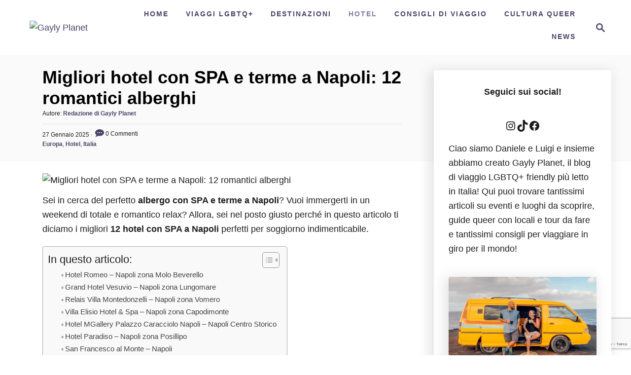

--- FILE ---
content_type: text/html; charset=utf-8
request_url: https://www.google.com/recaptcha/api2/anchor?ar=1&k=6Le5VrErAAAAANvHjoEyJBMtgfcxj4wfycUmJLX1&co=aHR0cHM6Ly93d3cud2VhcmVnYXlseXBsYW5ldC5jb206NDQz&hl=en&v=PoyoqOPhxBO7pBk68S4YbpHZ&size=invisible&anchor-ms=20000&execute-ms=30000&cb=hyis8my0sc63
body_size: 48766
content:
<!DOCTYPE HTML><html dir="ltr" lang="en"><head><meta http-equiv="Content-Type" content="text/html; charset=UTF-8">
<meta http-equiv="X-UA-Compatible" content="IE=edge">
<title>reCAPTCHA</title>
<style type="text/css">
/* cyrillic-ext */
@font-face {
  font-family: 'Roboto';
  font-style: normal;
  font-weight: 400;
  font-stretch: 100%;
  src: url(//fonts.gstatic.com/s/roboto/v48/KFO7CnqEu92Fr1ME7kSn66aGLdTylUAMa3GUBHMdazTgWw.woff2) format('woff2');
  unicode-range: U+0460-052F, U+1C80-1C8A, U+20B4, U+2DE0-2DFF, U+A640-A69F, U+FE2E-FE2F;
}
/* cyrillic */
@font-face {
  font-family: 'Roboto';
  font-style: normal;
  font-weight: 400;
  font-stretch: 100%;
  src: url(//fonts.gstatic.com/s/roboto/v48/KFO7CnqEu92Fr1ME7kSn66aGLdTylUAMa3iUBHMdazTgWw.woff2) format('woff2');
  unicode-range: U+0301, U+0400-045F, U+0490-0491, U+04B0-04B1, U+2116;
}
/* greek-ext */
@font-face {
  font-family: 'Roboto';
  font-style: normal;
  font-weight: 400;
  font-stretch: 100%;
  src: url(//fonts.gstatic.com/s/roboto/v48/KFO7CnqEu92Fr1ME7kSn66aGLdTylUAMa3CUBHMdazTgWw.woff2) format('woff2');
  unicode-range: U+1F00-1FFF;
}
/* greek */
@font-face {
  font-family: 'Roboto';
  font-style: normal;
  font-weight: 400;
  font-stretch: 100%;
  src: url(//fonts.gstatic.com/s/roboto/v48/KFO7CnqEu92Fr1ME7kSn66aGLdTylUAMa3-UBHMdazTgWw.woff2) format('woff2');
  unicode-range: U+0370-0377, U+037A-037F, U+0384-038A, U+038C, U+038E-03A1, U+03A3-03FF;
}
/* math */
@font-face {
  font-family: 'Roboto';
  font-style: normal;
  font-weight: 400;
  font-stretch: 100%;
  src: url(//fonts.gstatic.com/s/roboto/v48/KFO7CnqEu92Fr1ME7kSn66aGLdTylUAMawCUBHMdazTgWw.woff2) format('woff2');
  unicode-range: U+0302-0303, U+0305, U+0307-0308, U+0310, U+0312, U+0315, U+031A, U+0326-0327, U+032C, U+032F-0330, U+0332-0333, U+0338, U+033A, U+0346, U+034D, U+0391-03A1, U+03A3-03A9, U+03B1-03C9, U+03D1, U+03D5-03D6, U+03F0-03F1, U+03F4-03F5, U+2016-2017, U+2034-2038, U+203C, U+2040, U+2043, U+2047, U+2050, U+2057, U+205F, U+2070-2071, U+2074-208E, U+2090-209C, U+20D0-20DC, U+20E1, U+20E5-20EF, U+2100-2112, U+2114-2115, U+2117-2121, U+2123-214F, U+2190, U+2192, U+2194-21AE, U+21B0-21E5, U+21F1-21F2, U+21F4-2211, U+2213-2214, U+2216-22FF, U+2308-230B, U+2310, U+2319, U+231C-2321, U+2336-237A, U+237C, U+2395, U+239B-23B7, U+23D0, U+23DC-23E1, U+2474-2475, U+25AF, U+25B3, U+25B7, U+25BD, U+25C1, U+25CA, U+25CC, U+25FB, U+266D-266F, U+27C0-27FF, U+2900-2AFF, U+2B0E-2B11, U+2B30-2B4C, U+2BFE, U+3030, U+FF5B, U+FF5D, U+1D400-1D7FF, U+1EE00-1EEFF;
}
/* symbols */
@font-face {
  font-family: 'Roboto';
  font-style: normal;
  font-weight: 400;
  font-stretch: 100%;
  src: url(//fonts.gstatic.com/s/roboto/v48/KFO7CnqEu92Fr1ME7kSn66aGLdTylUAMaxKUBHMdazTgWw.woff2) format('woff2');
  unicode-range: U+0001-000C, U+000E-001F, U+007F-009F, U+20DD-20E0, U+20E2-20E4, U+2150-218F, U+2190, U+2192, U+2194-2199, U+21AF, U+21E6-21F0, U+21F3, U+2218-2219, U+2299, U+22C4-22C6, U+2300-243F, U+2440-244A, U+2460-24FF, U+25A0-27BF, U+2800-28FF, U+2921-2922, U+2981, U+29BF, U+29EB, U+2B00-2BFF, U+4DC0-4DFF, U+FFF9-FFFB, U+10140-1018E, U+10190-1019C, U+101A0, U+101D0-101FD, U+102E0-102FB, U+10E60-10E7E, U+1D2C0-1D2D3, U+1D2E0-1D37F, U+1F000-1F0FF, U+1F100-1F1AD, U+1F1E6-1F1FF, U+1F30D-1F30F, U+1F315, U+1F31C, U+1F31E, U+1F320-1F32C, U+1F336, U+1F378, U+1F37D, U+1F382, U+1F393-1F39F, U+1F3A7-1F3A8, U+1F3AC-1F3AF, U+1F3C2, U+1F3C4-1F3C6, U+1F3CA-1F3CE, U+1F3D4-1F3E0, U+1F3ED, U+1F3F1-1F3F3, U+1F3F5-1F3F7, U+1F408, U+1F415, U+1F41F, U+1F426, U+1F43F, U+1F441-1F442, U+1F444, U+1F446-1F449, U+1F44C-1F44E, U+1F453, U+1F46A, U+1F47D, U+1F4A3, U+1F4B0, U+1F4B3, U+1F4B9, U+1F4BB, U+1F4BF, U+1F4C8-1F4CB, U+1F4D6, U+1F4DA, U+1F4DF, U+1F4E3-1F4E6, U+1F4EA-1F4ED, U+1F4F7, U+1F4F9-1F4FB, U+1F4FD-1F4FE, U+1F503, U+1F507-1F50B, U+1F50D, U+1F512-1F513, U+1F53E-1F54A, U+1F54F-1F5FA, U+1F610, U+1F650-1F67F, U+1F687, U+1F68D, U+1F691, U+1F694, U+1F698, U+1F6AD, U+1F6B2, U+1F6B9-1F6BA, U+1F6BC, U+1F6C6-1F6CF, U+1F6D3-1F6D7, U+1F6E0-1F6EA, U+1F6F0-1F6F3, U+1F6F7-1F6FC, U+1F700-1F7FF, U+1F800-1F80B, U+1F810-1F847, U+1F850-1F859, U+1F860-1F887, U+1F890-1F8AD, U+1F8B0-1F8BB, U+1F8C0-1F8C1, U+1F900-1F90B, U+1F93B, U+1F946, U+1F984, U+1F996, U+1F9E9, U+1FA00-1FA6F, U+1FA70-1FA7C, U+1FA80-1FA89, U+1FA8F-1FAC6, U+1FACE-1FADC, U+1FADF-1FAE9, U+1FAF0-1FAF8, U+1FB00-1FBFF;
}
/* vietnamese */
@font-face {
  font-family: 'Roboto';
  font-style: normal;
  font-weight: 400;
  font-stretch: 100%;
  src: url(//fonts.gstatic.com/s/roboto/v48/KFO7CnqEu92Fr1ME7kSn66aGLdTylUAMa3OUBHMdazTgWw.woff2) format('woff2');
  unicode-range: U+0102-0103, U+0110-0111, U+0128-0129, U+0168-0169, U+01A0-01A1, U+01AF-01B0, U+0300-0301, U+0303-0304, U+0308-0309, U+0323, U+0329, U+1EA0-1EF9, U+20AB;
}
/* latin-ext */
@font-face {
  font-family: 'Roboto';
  font-style: normal;
  font-weight: 400;
  font-stretch: 100%;
  src: url(//fonts.gstatic.com/s/roboto/v48/KFO7CnqEu92Fr1ME7kSn66aGLdTylUAMa3KUBHMdazTgWw.woff2) format('woff2');
  unicode-range: U+0100-02BA, U+02BD-02C5, U+02C7-02CC, U+02CE-02D7, U+02DD-02FF, U+0304, U+0308, U+0329, U+1D00-1DBF, U+1E00-1E9F, U+1EF2-1EFF, U+2020, U+20A0-20AB, U+20AD-20C0, U+2113, U+2C60-2C7F, U+A720-A7FF;
}
/* latin */
@font-face {
  font-family: 'Roboto';
  font-style: normal;
  font-weight: 400;
  font-stretch: 100%;
  src: url(//fonts.gstatic.com/s/roboto/v48/KFO7CnqEu92Fr1ME7kSn66aGLdTylUAMa3yUBHMdazQ.woff2) format('woff2');
  unicode-range: U+0000-00FF, U+0131, U+0152-0153, U+02BB-02BC, U+02C6, U+02DA, U+02DC, U+0304, U+0308, U+0329, U+2000-206F, U+20AC, U+2122, U+2191, U+2193, U+2212, U+2215, U+FEFF, U+FFFD;
}
/* cyrillic-ext */
@font-face {
  font-family: 'Roboto';
  font-style: normal;
  font-weight: 500;
  font-stretch: 100%;
  src: url(//fonts.gstatic.com/s/roboto/v48/KFO7CnqEu92Fr1ME7kSn66aGLdTylUAMa3GUBHMdazTgWw.woff2) format('woff2');
  unicode-range: U+0460-052F, U+1C80-1C8A, U+20B4, U+2DE0-2DFF, U+A640-A69F, U+FE2E-FE2F;
}
/* cyrillic */
@font-face {
  font-family: 'Roboto';
  font-style: normal;
  font-weight: 500;
  font-stretch: 100%;
  src: url(//fonts.gstatic.com/s/roboto/v48/KFO7CnqEu92Fr1ME7kSn66aGLdTylUAMa3iUBHMdazTgWw.woff2) format('woff2');
  unicode-range: U+0301, U+0400-045F, U+0490-0491, U+04B0-04B1, U+2116;
}
/* greek-ext */
@font-face {
  font-family: 'Roboto';
  font-style: normal;
  font-weight: 500;
  font-stretch: 100%;
  src: url(//fonts.gstatic.com/s/roboto/v48/KFO7CnqEu92Fr1ME7kSn66aGLdTylUAMa3CUBHMdazTgWw.woff2) format('woff2');
  unicode-range: U+1F00-1FFF;
}
/* greek */
@font-face {
  font-family: 'Roboto';
  font-style: normal;
  font-weight: 500;
  font-stretch: 100%;
  src: url(//fonts.gstatic.com/s/roboto/v48/KFO7CnqEu92Fr1ME7kSn66aGLdTylUAMa3-UBHMdazTgWw.woff2) format('woff2');
  unicode-range: U+0370-0377, U+037A-037F, U+0384-038A, U+038C, U+038E-03A1, U+03A3-03FF;
}
/* math */
@font-face {
  font-family: 'Roboto';
  font-style: normal;
  font-weight: 500;
  font-stretch: 100%;
  src: url(//fonts.gstatic.com/s/roboto/v48/KFO7CnqEu92Fr1ME7kSn66aGLdTylUAMawCUBHMdazTgWw.woff2) format('woff2');
  unicode-range: U+0302-0303, U+0305, U+0307-0308, U+0310, U+0312, U+0315, U+031A, U+0326-0327, U+032C, U+032F-0330, U+0332-0333, U+0338, U+033A, U+0346, U+034D, U+0391-03A1, U+03A3-03A9, U+03B1-03C9, U+03D1, U+03D5-03D6, U+03F0-03F1, U+03F4-03F5, U+2016-2017, U+2034-2038, U+203C, U+2040, U+2043, U+2047, U+2050, U+2057, U+205F, U+2070-2071, U+2074-208E, U+2090-209C, U+20D0-20DC, U+20E1, U+20E5-20EF, U+2100-2112, U+2114-2115, U+2117-2121, U+2123-214F, U+2190, U+2192, U+2194-21AE, U+21B0-21E5, U+21F1-21F2, U+21F4-2211, U+2213-2214, U+2216-22FF, U+2308-230B, U+2310, U+2319, U+231C-2321, U+2336-237A, U+237C, U+2395, U+239B-23B7, U+23D0, U+23DC-23E1, U+2474-2475, U+25AF, U+25B3, U+25B7, U+25BD, U+25C1, U+25CA, U+25CC, U+25FB, U+266D-266F, U+27C0-27FF, U+2900-2AFF, U+2B0E-2B11, U+2B30-2B4C, U+2BFE, U+3030, U+FF5B, U+FF5D, U+1D400-1D7FF, U+1EE00-1EEFF;
}
/* symbols */
@font-face {
  font-family: 'Roboto';
  font-style: normal;
  font-weight: 500;
  font-stretch: 100%;
  src: url(//fonts.gstatic.com/s/roboto/v48/KFO7CnqEu92Fr1ME7kSn66aGLdTylUAMaxKUBHMdazTgWw.woff2) format('woff2');
  unicode-range: U+0001-000C, U+000E-001F, U+007F-009F, U+20DD-20E0, U+20E2-20E4, U+2150-218F, U+2190, U+2192, U+2194-2199, U+21AF, U+21E6-21F0, U+21F3, U+2218-2219, U+2299, U+22C4-22C6, U+2300-243F, U+2440-244A, U+2460-24FF, U+25A0-27BF, U+2800-28FF, U+2921-2922, U+2981, U+29BF, U+29EB, U+2B00-2BFF, U+4DC0-4DFF, U+FFF9-FFFB, U+10140-1018E, U+10190-1019C, U+101A0, U+101D0-101FD, U+102E0-102FB, U+10E60-10E7E, U+1D2C0-1D2D3, U+1D2E0-1D37F, U+1F000-1F0FF, U+1F100-1F1AD, U+1F1E6-1F1FF, U+1F30D-1F30F, U+1F315, U+1F31C, U+1F31E, U+1F320-1F32C, U+1F336, U+1F378, U+1F37D, U+1F382, U+1F393-1F39F, U+1F3A7-1F3A8, U+1F3AC-1F3AF, U+1F3C2, U+1F3C4-1F3C6, U+1F3CA-1F3CE, U+1F3D4-1F3E0, U+1F3ED, U+1F3F1-1F3F3, U+1F3F5-1F3F7, U+1F408, U+1F415, U+1F41F, U+1F426, U+1F43F, U+1F441-1F442, U+1F444, U+1F446-1F449, U+1F44C-1F44E, U+1F453, U+1F46A, U+1F47D, U+1F4A3, U+1F4B0, U+1F4B3, U+1F4B9, U+1F4BB, U+1F4BF, U+1F4C8-1F4CB, U+1F4D6, U+1F4DA, U+1F4DF, U+1F4E3-1F4E6, U+1F4EA-1F4ED, U+1F4F7, U+1F4F9-1F4FB, U+1F4FD-1F4FE, U+1F503, U+1F507-1F50B, U+1F50D, U+1F512-1F513, U+1F53E-1F54A, U+1F54F-1F5FA, U+1F610, U+1F650-1F67F, U+1F687, U+1F68D, U+1F691, U+1F694, U+1F698, U+1F6AD, U+1F6B2, U+1F6B9-1F6BA, U+1F6BC, U+1F6C6-1F6CF, U+1F6D3-1F6D7, U+1F6E0-1F6EA, U+1F6F0-1F6F3, U+1F6F7-1F6FC, U+1F700-1F7FF, U+1F800-1F80B, U+1F810-1F847, U+1F850-1F859, U+1F860-1F887, U+1F890-1F8AD, U+1F8B0-1F8BB, U+1F8C0-1F8C1, U+1F900-1F90B, U+1F93B, U+1F946, U+1F984, U+1F996, U+1F9E9, U+1FA00-1FA6F, U+1FA70-1FA7C, U+1FA80-1FA89, U+1FA8F-1FAC6, U+1FACE-1FADC, U+1FADF-1FAE9, U+1FAF0-1FAF8, U+1FB00-1FBFF;
}
/* vietnamese */
@font-face {
  font-family: 'Roboto';
  font-style: normal;
  font-weight: 500;
  font-stretch: 100%;
  src: url(//fonts.gstatic.com/s/roboto/v48/KFO7CnqEu92Fr1ME7kSn66aGLdTylUAMa3OUBHMdazTgWw.woff2) format('woff2');
  unicode-range: U+0102-0103, U+0110-0111, U+0128-0129, U+0168-0169, U+01A0-01A1, U+01AF-01B0, U+0300-0301, U+0303-0304, U+0308-0309, U+0323, U+0329, U+1EA0-1EF9, U+20AB;
}
/* latin-ext */
@font-face {
  font-family: 'Roboto';
  font-style: normal;
  font-weight: 500;
  font-stretch: 100%;
  src: url(//fonts.gstatic.com/s/roboto/v48/KFO7CnqEu92Fr1ME7kSn66aGLdTylUAMa3KUBHMdazTgWw.woff2) format('woff2');
  unicode-range: U+0100-02BA, U+02BD-02C5, U+02C7-02CC, U+02CE-02D7, U+02DD-02FF, U+0304, U+0308, U+0329, U+1D00-1DBF, U+1E00-1E9F, U+1EF2-1EFF, U+2020, U+20A0-20AB, U+20AD-20C0, U+2113, U+2C60-2C7F, U+A720-A7FF;
}
/* latin */
@font-face {
  font-family: 'Roboto';
  font-style: normal;
  font-weight: 500;
  font-stretch: 100%;
  src: url(//fonts.gstatic.com/s/roboto/v48/KFO7CnqEu92Fr1ME7kSn66aGLdTylUAMa3yUBHMdazQ.woff2) format('woff2');
  unicode-range: U+0000-00FF, U+0131, U+0152-0153, U+02BB-02BC, U+02C6, U+02DA, U+02DC, U+0304, U+0308, U+0329, U+2000-206F, U+20AC, U+2122, U+2191, U+2193, U+2212, U+2215, U+FEFF, U+FFFD;
}
/* cyrillic-ext */
@font-face {
  font-family: 'Roboto';
  font-style: normal;
  font-weight: 900;
  font-stretch: 100%;
  src: url(//fonts.gstatic.com/s/roboto/v48/KFO7CnqEu92Fr1ME7kSn66aGLdTylUAMa3GUBHMdazTgWw.woff2) format('woff2');
  unicode-range: U+0460-052F, U+1C80-1C8A, U+20B4, U+2DE0-2DFF, U+A640-A69F, U+FE2E-FE2F;
}
/* cyrillic */
@font-face {
  font-family: 'Roboto';
  font-style: normal;
  font-weight: 900;
  font-stretch: 100%;
  src: url(//fonts.gstatic.com/s/roboto/v48/KFO7CnqEu92Fr1ME7kSn66aGLdTylUAMa3iUBHMdazTgWw.woff2) format('woff2');
  unicode-range: U+0301, U+0400-045F, U+0490-0491, U+04B0-04B1, U+2116;
}
/* greek-ext */
@font-face {
  font-family: 'Roboto';
  font-style: normal;
  font-weight: 900;
  font-stretch: 100%;
  src: url(//fonts.gstatic.com/s/roboto/v48/KFO7CnqEu92Fr1ME7kSn66aGLdTylUAMa3CUBHMdazTgWw.woff2) format('woff2');
  unicode-range: U+1F00-1FFF;
}
/* greek */
@font-face {
  font-family: 'Roboto';
  font-style: normal;
  font-weight: 900;
  font-stretch: 100%;
  src: url(//fonts.gstatic.com/s/roboto/v48/KFO7CnqEu92Fr1ME7kSn66aGLdTylUAMa3-UBHMdazTgWw.woff2) format('woff2');
  unicode-range: U+0370-0377, U+037A-037F, U+0384-038A, U+038C, U+038E-03A1, U+03A3-03FF;
}
/* math */
@font-face {
  font-family: 'Roboto';
  font-style: normal;
  font-weight: 900;
  font-stretch: 100%;
  src: url(//fonts.gstatic.com/s/roboto/v48/KFO7CnqEu92Fr1ME7kSn66aGLdTylUAMawCUBHMdazTgWw.woff2) format('woff2');
  unicode-range: U+0302-0303, U+0305, U+0307-0308, U+0310, U+0312, U+0315, U+031A, U+0326-0327, U+032C, U+032F-0330, U+0332-0333, U+0338, U+033A, U+0346, U+034D, U+0391-03A1, U+03A3-03A9, U+03B1-03C9, U+03D1, U+03D5-03D6, U+03F0-03F1, U+03F4-03F5, U+2016-2017, U+2034-2038, U+203C, U+2040, U+2043, U+2047, U+2050, U+2057, U+205F, U+2070-2071, U+2074-208E, U+2090-209C, U+20D0-20DC, U+20E1, U+20E5-20EF, U+2100-2112, U+2114-2115, U+2117-2121, U+2123-214F, U+2190, U+2192, U+2194-21AE, U+21B0-21E5, U+21F1-21F2, U+21F4-2211, U+2213-2214, U+2216-22FF, U+2308-230B, U+2310, U+2319, U+231C-2321, U+2336-237A, U+237C, U+2395, U+239B-23B7, U+23D0, U+23DC-23E1, U+2474-2475, U+25AF, U+25B3, U+25B7, U+25BD, U+25C1, U+25CA, U+25CC, U+25FB, U+266D-266F, U+27C0-27FF, U+2900-2AFF, U+2B0E-2B11, U+2B30-2B4C, U+2BFE, U+3030, U+FF5B, U+FF5D, U+1D400-1D7FF, U+1EE00-1EEFF;
}
/* symbols */
@font-face {
  font-family: 'Roboto';
  font-style: normal;
  font-weight: 900;
  font-stretch: 100%;
  src: url(//fonts.gstatic.com/s/roboto/v48/KFO7CnqEu92Fr1ME7kSn66aGLdTylUAMaxKUBHMdazTgWw.woff2) format('woff2');
  unicode-range: U+0001-000C, U+000E-001F, U+007F-009F, U+20DD-20E0, U+20E2-20E4, U+2150-218F, U+2190, U+2192, U+2194-2199, U+21AF, U+21E6-21F0, U+21F3, U+2218-2219, U+2299, U+22C4-22C6, U+2300-243F, U+2440-244A, U+2460-24FF, U+25A0-27BF, U+2800-28FF, U+2921-2922, U+2981, U+29BF, U+29EB, U+2B00-2BFF, U+4DC0-4DFF, U+FFF9-FFFB, U+10140-1018E, U+10190-1019C, U+101A0, U+101D0-101FD, U+102E0-102FB, U+10E60-10E7E, U+1D2C0-1D2D3, U+1D2E0-1D37F, U+1F000-1F0FF, U+1F100-1F1AD, U+1F1E6-1F1FF, U+1F30D-1F30F, U+1F315, U+1F31C, U+1F31E, U+1F320-1F32C, U+1F336, U+1F378, U+1F37D, U+1F382, U+1F393-1F39F, U+1F3A7-1F3A8, U+1F3AC-1F3AF, U+1F3C2, U+1F3C4-1F3C6, U+1F3CA-1F3CE, U+1F3D4-1F3E0, U+1F3ED, U+1F3F1-1F3F3, U+1F3F5-1F3F7, U+1F408, U+1F415, U+1F41F, U+1F426, U+1F43F, U+1F441-1F442, U+1F444, U+1F446-1F449, U+1F44C-1F44E, U+1F453, U+1F46A, U+1F47D, U+1F4A3, U+1F4B0, U+1F4B3, U+1F4B9, U+1F4BB, U+1F4BF, U+1F4C8-1F4CB, U+1F4D6, U+1F4DA, U+1F4DF, U+1F4E3-1F4E6, U+1F4EA-1F4ED, U+1F4F7, U+1F4F9-1F4FB, U+1F4FD-1F4FE, U+1F503, U+1F507-1F50B, U+1F50D, U+1F512-1F513, U+1F53E-1F54A, U+1F54F-1F5FA, U+1F610, U+1F650-1F67F, U+1F687, U+1F68D, U+1F691, U+1F694, U+1F698, U+1F6AD, U+1F6B2, U+1F6B9-1F6BA, U+1F6BC, U+1F6C6-1F6CF, U+1F6D3-1F6D7, U+1F6E0-1F6EA, U+1F6F0-1F6F3, U+1F6F7-1F6FC, U+1F700-1F7FF, U+1F800-1F80B, U+1F810-1F847, U+1F850-1F859, U+1F860-1F887, U+1F890-1F8AD, U+1F8B0-1F8BB, U+1F8C0-1F8C1, U+1F900-1F90B, U+1F93B, U+1F946, U+1F984, U+1F996, U+1F9E9, U+1FA00-1FA6F, U+1FA70-1FA7C, U+1FA80-1FA89, U+1FA8F-1FAC6, U+1FACE-1FADC, U+1FADF-1FAE9, U+1FAF0-1FAF8, U+1FB00-1FBFF;
}
/* vietnamese */
@font-face {
  font-family: 'Roboto';
  font-style: normal;
  font-weight: 900;
  font-stretch: 100%;
  src: url(//fonts.gstatic.com/s/roboto/v48/KFO7CnqEu92Fr1ME7kSn66aGLdTylUAMa3OUBHMdazTgWw.woff2) format('woff2');
  unicode-range: U+0102-0103, U+0110-0111, U+0128-0129, U+0168-0169, U+01A0-01A1, U+01AF-01B0, U+0300-0301, U+0303-0304, U+0308-0309, U+0323, U+0329, U+1EA0-1EF9, U+20AB;
}
/* latin-ext */
@font-face {
  font-family: 'Roboto';
  font-style: normal;
  font-weight: 900;
  font-stretch: 100%;
  src: url(//fonts.gstatic.com/s/roboto/v48/KFO7CnqEu92Fr1ME7kSn66aGLdTylUAMa3KUBHMdazTgWw.woff2) format('woff2');
  unicode-range: U+0100-02BA, U+02BD-02C5, U+02C7-02CC, U+02CE-02D7, U+02DD-02FF, U+0304, U+0308, U+0329, U+1D00-1DBF, U+1E00-1E9F, U+1EF2-1EFF, U+2020, U+20A0-20AB, U+20AD-20C0, U+2113, U+2C60-2C7F, U+A720-A7FF;
}
/* latin */
@font-face {
  font-family: 'Roboto';
  font-style: normal;
  font-weight: 900;
  font-stretch: 100%;
  src: url(//fonts.gstatic.com/s/roboto/v48/KFO7CnqEu92Fr1ME7kSn66aGLdTylUAMa3yUBHMdazQ.woff2) format('woff2');
  unicode-range: U+0000-00FF, U+0131, U+0152-0153, U+02BB-02BC, U+02C6, U+02DA, U+02DC, U+0304, U+0308, U+0329, U+2000-206F, U+20AC, U+2122, U+2191, U+2193, U+2212, U+2215, U+FEFF, U+FFFD;
}

</style>
<link rel="stylesheet" type="text/css" href="https://www.gstatic.com/recaptcha/releases/PoyoqOPhxBO7pBk68S4YbpHZ/styles__ltr.css">
<script nonce="rL9MtTFl0V2525h8pLQpVg" type="text/javascript">window['__recaptcha_api'] = 'https://www.google.com/recaptcha/api2/';</script>
<script type="text/javascript" src="https://www.gstatic.com/recaptcha/releases/PoyoqOPhxBO7pBk68S4YbpHZ/recaptcha__en.js" nonce="rL9MtTFl0V2525h8pLQpVg">
      
    </script></head>
<body><div id="rc-anchor-alert" class="rc-anchor-alert"></div>
<input type="hidden" id="recaptcha-token" value="[base64]">
<script type="text/javascript" nonce="rL9MtTFl0V2525h8pLQpVg">
      recaptcha.anchor.Main.init("[\x22ainput\x22,[\x22bgdata\x22,\x22\x22,\[base64]/[base64]/[base64]/bmV3IHJbeF0oY1swXSk6RT09Mj9uZXcgclt4XShjWzBdLGNbMV0pOkU9PTM/bmV3IHJbeF0oY1swXSxjWzFdLGNbMl0pOkU9PTQ/[base64]/[base64]/[base64]/[base64]/[base64]/[base64]/[base64]/[base64]\x22,\[base64]\\u003d\\u003d\x22,\x22wpLCiMKFw7zDhcOIwqvDt8ODw7XCo1BwccKMwpwOezwFw4TDtB7DrcOWw5fDosOrdsOwwrzCvMKZwrvCjQ5Vwrk3f8OgwqlmwqJ8w6LDrMOxJ1vCkVrCogBIwpQGO8ORwpvDnsK+Y8Orw6PCkMKAw752OjXDgMKYwoXCqMOda1vDuFNQwrLDviMqw5XCln/Cs0lHcGdtQMOeGUl6VG/DiX7Cv8O1wq7ClcOWK3XCi0HChzkiXyHCnMOMw7ljw7tBwr5Iwr5qYCHCoGbDnsOkc8ONKcKAayApwrnCimkHw73CqmrCrsO5T8O4bTrCtMOBwr7DtcKMw4oBw4PCtsOSwrHCiGJ/wrh6J2rDg8Kkw4rCr8KQUSMYNxkcwqkpX8KNwpNMKsOpwqrDocOwwrzDmMKjw6djw67DtsOCw7Rxwrtlwp7CkwAzV8K/[base64]/wrfCmMOXwrsoeATDlsOqFHslwpnCrgdPAcOTHj3DkVEzaXbDpMKNT0rCt8OPw6VrwrHCrsK6AMO9dhLDjsOQLHhJJlM7dcOUMnIJw4xwNsO8w6DCh29yMWLCuRfCvhouRcK0wqliQVQZVg/[base64]/e8KFwobCgMOpwqYBPMKUbMOJRQrDjcKawrfDgsKUwoDCiGxNP8K9wqLCuEo3w5LDr8OxN8O+w6jClsO1Vn54w7zCkTMEwozCkMK+SV0IX8OAWCDDt8OlwpfDjA99IsKKAULDk8KjfTkMXsO2Q2lTw6LCgk8Rw5ZlAG3Dm8KTwqjDo8ONw4TDqcO9fMO3w5/CqMKcQ8Orw6HDo8K4woHDsVYnA8OYwoDDsMOLw5ksLBAZYMO3w6nDihRPw6phw7DDj1tnwq3DrkjChsKrw5nDu8OfwpLCt8KTY8ODGMKTQMOMw4VDwolgw5VOw63CmcOmw6MwdcKQU3fCswLCqAXDusKgwrPCuXnCgMK/aztOQDnCsz3DtsOsC8Kya2PCtcKEL2wlesOQa1bCjcKnLsOVw6Nrf2w5w4HDscKhwoDDvBs+wo7CsMOMHsKXHsOJYRHDuWtDcgXDuEDChj7DsHY8wqFtEsOjw7pQI8OmV8K4PMOuwrRyLhnDqMKZwpVMasOHwqZ0wqrCiiBFw6/CshxuR1FhFAzClcKxw4BGwqTCrMOAw6RXw5rDhHIBw6ETQsO+acObUMKCwq3CjMKdEDTCo387wqQuwpwUwpA2w5ZeKMOyw6/CpBEAM8OVIEzDvcKUGmHCqWBneFHDrxvDrXDDhsKowqpawoZ9HCzDnBo4wqrCsMKow7s3PcKyfQ7DshbDqcOEw6wdX8Okw6RVdsOKwrfCtMK/w4HDscO3wrVkw7web8OPwr8kwpXCtRVVNMOGw6jCsA5Yw6jDnsKFKD8aw5ZMwojCicKawos9CsKFwo82w7vDgsORDMKwN8OVw488ATvDvMOcw7leDy3DilDCqQk+w6fDt0xuwpLCn8OAHcK/IgUBwprDo8KlCkjDosK8fXrDlUnDhgrDhAgEfsOXMMKxSsOrw7k5w60rwofDkMKbwp/[base64]/Di3PDnsODwp0awpDCtHfDlcKWw7kzaloSwrMYwrvCg8K3RcO7wrnCtcKewqxnw5DCo8KHwrwYEcO+wqIDw47DlAgjDxQ6w6fDvWVjw57ClMK3IsOnwq5cTsO6b8O/wo8hw6LCpcO7w6jDt0PDk1rDnnDDhDnCmsOdC3nDv8OCwoZKZV/[base64]/CnMKzbMKdwoPCjcOiGcKoGg/Ch3JvwpVPeTHCoCwVGcKuworDiVjDvwdXLsOxdUbCnAbCicOCU8OSwpDDlmsTFsOIEsKHwqpTwpHDui7Cuj4fw5fCpsOYTMOfQcONw4Z/w5MWd8ObGwsdw5EjFwHDh8K0w7dZHMO3w43DrWtqF8OBwpzDlcOuw7zDgXIcb8KRDcKdwp0yJhM0w5wGwqHClMKowqpFRiPChAzDtcKGw4lQw6pcwqfDsRlWAcOoVDNww4nDqXXDu8K1w4NUwqfDosOOc1pnSMOpwq/[base64]/[base64]/DuXV7GMO/w7DDsy9pw4fCqcOPJF4Zw5nCnMO5VHXCgHcIw6d8d8KLVMKzwpPDg2HDiMKmwqfDocKZwoRxNMOgwpjCqRoIw7bCkMOpbHLCtS4ZJgPCuVjDjMOiw7tcLDnDkTDDtsOYwro6woDDkF7DrCECwpPCmSPCmMKTN3cOI0HCkBLDssO+w6HCjcKwVHbCrm/DpcOmSsO4w4TCnAFHw6NOKMKoMQh8QsONw5Yjwp/DuWJZS8K9DglPw4LDscKmwoPDtsKkwoXCu8KDw7MvGsKZwox9wp/CjcKIAR8Iw57DisODwqbCiMK5FMOSwrdKIGFow58ew7l7CFdWw68KAcKlwqUtFzPCvFwhECTDnMKiwpfDisKxw4lvaxzCjxPDrGDChsO3KnXCuxPCusKlwogawqjDksKobsKlwrEZM1V8wrHDvcKsVjs6AcO0fcODJXfCscOww4d4NMOSKDEQw5bCgcOxC8O/w7PCgGXCi183WAAfZFzDssKKwojCr38bP8K9F8OywrPCsMONA8Krw60nB8KSwr8dwo0Ww6vCosO6V8Oiwr3CmMOsHcKew6vCnMOFw6/DnlfDkg9Lwq5RcMK7w4bCrsKlYcOjw57Dh8OaegUEw4/Cr8ObGcKlI8KMwpwRYcOfNsKow5BeS8KQYyB/w4jDl8ONFgIvUMOpwoTCp0t+C2/[base64]/wrPCsMOiw7/CqMKew6PChMKBd0bDn8Ocwq/DlcOfPAkPw7N6KiIBPsKFHMOIWMKjwp0Jw7UhNSsNwoXDoXJMwpADw4/Cvh0Lw4TDgcOzw6PCoQh/XBpfSSbChMOsDDI/woZgfcOiw4RhdMKSKcKGw4DDoDrDn8OlwrnCriRVw5/DoRvCssK2Z8K0w7nDmxJBw6tVHsOKw61AG0fCjVVbKcOqw4rDt8O0w7DClxlSwohlJg3DjRfCtEzDssKXZj0fw5XDvsOQw6/DrsK3wq/Cr8OSXBTCiMKzwoLDrEZQw6bCg1nCisKxWcOdwpbDkcKidRLDmXvCi8KEFsK4wrzCrklow5zCmsKlwr9tWcOUBGPCv8KqZ1pYw4bCsjJBRMOUwrNzTMKWw6J6wrkTw4YcwoM7VsK+w73DhsK/wo/DhMKpDHzDrEDDsWrCgkRfwrHDpAt/[base64]/[base64]/[base64]/CucOsU8Opw6zDnMOwVhMVwqYnw78rc8O/L0pOwrJ4wrzCn8OOUgp6KsOPwq/Ci8Ocwq/CmhQpW8O0C8KAAhgdEjjCtVZDw5vDk8OdwoHCkcKkw5LDk8KewqsVwrPCsTEswqt/[base64]/[base64]/Cq8KfY8OMJMKTwodDSsO/AhBqQ8Omw6TCocKpwqVnw707RW3CtwDDisKSw6TDi8OPKgNZYWUNMVXDhA3CrgzDkxZwwpfCi0HCmhXCnMKEw7cZwp8kC11lGcKLw5TClEkgw5DDvx1Mw6/DoH05w79Vw4Rbw5hdwozCrMOCe8OXwrJaZlJ6w4zDnXfCnMK/V29wworCoCQ2HMKFP309GCRiPsOKwp/DvcKoe8KawrnCmQPDmSDCnjQJwpXDqn/DoV3DmsKNTWYiw7bCuEXDhH/DqsKGdm8vWsOvwq9nPU7Cj8K1w47CqcOJd8OBwo1paB8ZECrCnDjDgcOGFcKJLEfCiGcKa8Ktwrd4wrYjwqfCucOMwrbCgMKcBcOnYA/DicKawpbCv0A5wrY3TsKqw7hURcO4P0/CqwrCvTMnVMKkKk/CoMKcw6nCkgvDkH3DusKgZWlbwrrCgjnCiXDCsD16CsK6W8OSDU7DocKgworDjsK8OyrCo3FwJ8OOEMKPwqAlw7bDjMOiKsOgw7LDlyXDoRrCtlNSDMKgZnAgw7PDgCpwY8OAw6PChWLDuw04wo1Ow742J1/DtRLDmULCvQHDiXbCkmPCiMOxw5ELw4JPwoXClWNawothwpfCjE7CnsKbw6HDuMOuUcOzwqZrFx5ywq/CgsOYw5k8w5HCssKTFyXDoQzCskPChsO7YsOcw4trw65ywpVbw7guw4U7w7vDs8KsVMO2wr3DmcK5RcKeTcK4PcK2BMOjw5LCq3cUw7wewpA/w4XDrnnDr2XCtSLDmU/DthvChXAoVUcpwrjCpgzDgsKDLigACD/DtcOiaH/Drn/DtE3Co8KJw6jDpMKVfzrDokwswpdnwqVUwqRgwopxb8K3UG94CHPCpMKEw6Mkw5MKIcKUwrNhw7bCsW3Co8KrKsKyw5nDg8OpMcOgwr7DocOaQsOXNcKOw47Dv8OnwrsWw4gaw4HDlk85wqrCryHDgsKJwoRyw6HCh8OSU1/CvsONSwzDoH3ClcOVDhfCiMKww43DnlZrw6t1w7QFEMKBHQhmThFHwqtXwofCq1gtTcOnKsK/TcKpw53CgsOfKDzCpsONKsKfXcK8w6IXw59fw6/[base64]/[base64]/wrDCum3Ck8KFwpLDkMKOwpDDlRbChsKsclnDhMKGwr/[base64]/CohLDrMOpw6rDrMOHZQHCgcKoFQPDuS1UHsOqw7DDu8KpwoxTCnNyN37CpMKJwrsdesKsQ3PDnsKPaWTCjcONw7t6YsKCBMOoW8K/OcKdwohxwpHCvxsEwqBhwq/DnhcbwrnCsXgbwqPDrXxIB8OSwrMmwqHDkU/Cl3w+wqLCh8ONw5vCt8Kjw7xSNWNYbx7CnDxUCsKjOFvCm8KEaSUrbcO/w7wBFhERdcOUw6rDtxrDoMOJFsOeasO9ZMKkw4JcTAsNBAgbcQZpwpnDi2snCD98w7xpw5o1w6XDjTF/VSUfdj3CicKjw6dbU2cFMcOOwpzDkTzDrMKhFWLDoztuHSBJw7jChRdywqElYEXCgMOywpzCsD7DkAbDqw06w6zDvsKzw5QnwqB8fRfDvsKfw7bCjMO1fcOOXcO5woB1wosvazLCkcKfwpfCoHY3SXjCrMOFSMKrw7lNwrLCp1ZPHcOaOsK/T0zCgVUdE2HCu2LDoMOkwp09QcKbYcKJw6pMIsKEBsODw6/CrHnCksOqw4sUe8OnZQ8oAsOJw6/Cv8O/w7jCtnF2w4ROwr3CgWQAFXZVw4jCgwTDtlkMZhgVNQtfw4HDlRRXFRQQXMK/[base64]/egHCjFvDoMK/[base64]/[base64]/[base64]/[base64]/[base64]/CscOQOcOcwoZbEcKgw5l/Gn/CuhrCo2jCimHCssOsdxTDj8ODOcKvwrwiT8O1Jk7CrcKwbzBkBMKjPzU0w4tvXsKdfi7CisO/[base64]/Ch1wswoXCs8Oaw53DplpBw6jDisKgWsK7Wi93djLDmn8MQ8KuwojDohMrNgJtQDLClUjDlA0PwrVACFjCuGTDgG9ZMsODw7/CnTPDlcOKXlJmw65mYUN/w7/CkcOCw786woMrw5ZtwoXDnz49d2DCjGQHTcKuHMKbwp3DuDnCgRbCozlwTMOyw74rFGzDicOSwpDCpHXCj8Ocw4XDv39fODzDoCDDlMKJwr1Uw4HDsixnwqrCuU0Bw4fCmFMsbsOHQ8KlOcOFwrdzw6bCo8OIMlvClCTDkz3DjGfDs0rCh1bCqyfDr8KJQcKoK8K/BMKrcmPCv29swovCmlIINh0eLCHDrGDCqD/CgsKRSx5Nwodwwrh/w4fDocOVVmo6w5fCmcKTwpLDhMKLwrPDucO8Xl3CnDQ1CMKZw4jDs0YMwqgCQEPCkw0xw5XCqsKOVDfCpMKSZsOdwofDhhQSOMOBwrHCuh9XN8OLw6kPw4pXw5/[base64]/DssO0w5g7bxFBw57DrDTCp8Kjw5UEw7bDqxPDuCx+b0PDmEnCom0qM1nCjCzClsKEwonCusKPw4QsWMK5fMO5w4LCjgTCkW/DmU/DiC/CuWHCm8KuwqBGwqJAwrdrXhnDkcOKw4LCvMO5wrjChGXDq8Klw5V1KCYYwpAIw5U9dl7Ch8Ocwq93wrRGIkvDssKhWMOgblh5w7NeGVXDg8KawrvCusKcXXHCkS/CnsOeQsKUP8Ktw4TCo8KTI0ARwrTCosONU8KEIjnCvFjChcO0wrpQLm7DgCLCq8Oyw5nDmWsvd8KQw4gMw7szwr4Df0doAwlcw6PDmBksK8K7wrJnwolAwp7CgMKow6/Dsn0dwponwoodVBFFwrd3w4cDw7nDkkoXw6PDsMK5w55QWMKWWcOowpRMwoDCijfDgMOtw5HDlcKLwo8Nb8OEw6ddX8OCwrTDsMKPwodnM8Olw7B5wqvDq3DCvcK1wq4SE8KuRiV/w4LCusKzGcOnYUFzRcOtw5ZgfMK/YcKNw4EhAQc7a8OTJ8KRwrZdGMOkVsO0wqxnw5rDh0rDh8OLw47Cr3nDuMO2L1nCi8KUKcKHF8OSw6/DhwNSKsKIwqTChsKjUcOGw7wTw7/Cj0s6w4ZEMsK6wpLDiMKvW8OzQznChEMcKmB0HnrCgxrCkMOuaFQ4w6LDjyR9wqPDosKyw6bDp8O4AnbCjhLDgTbCq2JmMsO8OzA8w7HCsMO4FsKGE3MpFMO/w5crwp3DjcO5LcOzcQjDg07DvMKYLMKtMMKOw5YJw6XCpT08XMK+w6IPwoE2wrRRw7pww6oOwqHDgcKGRVDDo2xnDwPCpU3CkSIxcxwowrV3w7bDvsOSwp4WdMKLa09UOcKVHsKODcO9w5k5wpcKGsKCBh4ywp/Ci8OvwqfDkA4JVV/CnTNDBMK6MWHCp1nDsyPCn8KUZMOaw7/Dm8OTGcOPel/DjMOmwqBnw4gwS8O+wpvDihDCm8KBViR9wo0vwrPCtjrDmnnCoi0jwqZJHz/Ch8O+wqbDhMKsUsOUwprChjzDihJcZSLCggoud2ZbwpjDm8O0AsK8wqYgwqfDn3HCssOjQXfDscOvw5PCvkJ3wotLw6nCmDDDhcOPwq1fwoAjCQbCkQTClcKGw4lnw7HCscK8wo3ClMKtMwAAwrjDiEJVJU/Ci8KqDsOeHsKVwrpKYMKKPMKPwoc1L2hTNS1HwqjDh1HCunACIsOySkPClsK4AnXDs8KIJ8K1wpUlL0/CmSRtdTrDmk9LwohswrPDv2kSw6YxCMKIYHscH8ODw4oswr58TwhSLMKqw5U5aMKZecKDXcOIeWfCmsObw7B2w5zDrMOcw6PDh8O1SAbDt8KuM8OiDMOFDXDDoD3Cr8OSw7vCrsKow7Viwr/[base64]/CnhDDpF4jwpxLwr1Tw7rCjjrDnGfCucOiQ0XCgmnDhMKLIcKEGyBVDGbDuHQ1wqvCk8K7w7/CsMOvwrvDsjLCv2zDiXvDgDrDjsKubMKfwpZ0wpFmcmcrwq/Ck1F4w6UiWUtiw5ExDsKKDi/Du1FVwoNwZcK5DMKJwroRwr/DosO3esOHCsOfH1syw5rDoMK4ah9tZsKYwqUWwqTDuiDDt0zDoMKdwok1VzkUI1o4wop+w7I7w69vw5JYNX0iO2jDgysAwp1/wqtnw7zCvcO1w4HDkxPDuMKZOD3DojbDt8Kfwqo+wosOYyTChcKnNC14C2RYD3rDq2tow43CkMKdEcOie8KCdzgDw40Ewo/Dh8OYwqR6JsOMwpFUSsOIw40Gw6czOS0bw6jClMOwwpnCvsKuWsO1wohOwpLDpMOUwqRpwoE3wq3DjXI5bgbDosKxc8KcwpRsZsORdMK1WBfDpsOlblYgw4HDj8OwScO/TVXDo0HDsMK5ZcK4QcO7B8O2w407w7fCkRJ7w65mC8O8w4TCmMKvKwgiwpPCocOtQcONQ1ASwolqQsOAwohCE8KtK8Olwq0Qw6rCmVIePMKtKcKlOhjDu8ORWsKJw7/CrQhNanFGJ2MpBD4aw4/DvRxVRMOjw4rDk8Ouw63DosOFZcO+wofCtcOsw4PDgz1gcsOKNwfDisOhwoclw4rDgcOGEMKtZh3Doy/[base64]/wqHCjcKIw5XDusOhwq/DiCjCjVzDh8OgwrZ0wrnDg8OPD1dWMsOdw4jDtCvCihrCkEDDrMOrZDEdEUNQH0VEw5onw755wp/ChsKZwqlhw73DrGLCgCTDqzI5FsK8ER5MNsKFE8K0w5DDhcKbfWlTw7nDqcKMwrdLw7HDicO6T3vDpcObShzCkjw7wo8zaMKVeFZiw7APwockwo/[base64]/Dpj3DiMOwwqpvTlQZwpMCwoZXw7nCv33DsGsHB8OFJwpTw7bCozXDh8K0IMKvAcKuOcK/w6TCicOUw5w5Eitbw4vDtcOyw4fDvcKmw7YMScKPccOxwqB7wqXDvVzCp8KBw6vCkELDonElKRXDkcKsw49Jw6bDj0PDiMOxUcKOCcKew5bDsMOvw7Ahwp3CmhrCnsKzwrrCrH/CkcOrc8OFS8KwRi/[base64]/Cr0/CqMO0ElEww6vCuVcgwpx9NjXDngdgwojDhSrCqk0yRk1Mw77Cn31mTMOWwo0WwpjDiQcZw7/Coz9wTMOjV8KXBcOSOsOCdWrDvy1dw7XCuyLDng1TRMKNw78IwpbCp8O/d8OQGVLDusOpdMOmTMO5w7DDrMKHaQhbN8Ofw7XCkUbCkUQ8wpQeYMKcwrnDt8O3DVVdVcOhw4PCqVE/[base64]/ChRrCncODwq5VwqNUw78ow6TCvm3CrHLCi2TDtRLDuMO/CMOywqPCr8K1wpPDvMKDwq3DmG4DdsOVYSHCqCUaw5nCtGtIw7hhYnvCtwnChHPCpsOeWMOZCsOeVsOxZQZ/JXIow6lAE8KYw6PCv3w0wok7w4/DmcKhesKww7Bsw5vDnD7CmTo+KQ7DgEvCrSskw5hmw4xSdk3CuMOQw67CiMKKw7kHw5zDu8Oww4QbwpUgUcKjL8O0EcKwccOMw4jCjsOzw7/Di8K5I0Y+Ditfwr3DsMKIEFXClm1+B8OgM8O2w7LCsMOQLcOWX8KUwr7Dv8OYwqTCj8OFOQFow6dSwq0gN8OUHcOPYsOUw41jNMK2MkvCiXvDpcKIwrQiUljCuR7Dq8KHYcOfTsOXEcO5wrl8LMKoSCBrGAvDpk/[base64]/wpMlw6nCjsO/w6PDnUTCnsKtN8KmwrPClsKyYcOpw7bDs2rDhMKWPXPDoHImUMOlw5zCjcKqLg5Vw6tBwo8CQX4vbsOkwrfDh8KpwpDCnFvDnsObw7lCGmzCv8KrRsKnwpvCuAA3wqbCk8OSwpg6W8Kwwq9jScKrKw/CpsOgBCTDj1HClDfDmXjDisOHw6sSwrPDrkptGydQw5zDqWDCqjRRFUIuDMOjdMKGZHPDpcOvHnEzXz3DlWfDtMOww6p6wpTDo8Omwqwrw7xqw6/Cs1LDmMK6YWLCnXfCsmEpw4vDrsOPwrhlX8K7wpPCn0czwqTCocKUwoBUw5XCiEo2OcONRnvCi8KLIcKIw7cWw5xuQ2HDosOZExfChjxTwow7EMOhwqvDrn7Ci8KDwr4Jw7vDkxlpwoQFw7rCpCHDnFnCusKkw6HCn3zDrMKTwp/DssKew5s4wrLDsw1JDGlyw7dgQcKMWsKkLMOPwrZWag/CgCDCqA3DrcOWLB7DssKpwq7CjCMZw7vCv8OBMBDCsCViQsKIfyHDnEcrBxB3AMOjBRphGUPDmUjCtkLDkcKJwqTCqsKmZ8OBPEPDocK2QRZVHsK5w6B3HSjDmnlMUMKzw7jCk8OSXMOVwoTCtW/Du8Oqw5UUwqLDjxHDp8Krw6JDwrMywqHDhMKSHsKOw6pQwqrDkQ/DgxZlwo7DsybCv23DjsObDMKwQsONHEhIwopgwqEqwrrDnA5payU7wphOLsKRAlYGw7DCv0tfQB3Ci8KzXcO1woppw47Cq8OTasOlw67Du8KwYi/Dh8ORe8K1wqbCrWkXwpBpw6DDrsKsO3EvwoDCviAgw7XCmn7CrT96UGrChMORw7vCrSYOw6bDmMKIdxtFw7TCtjcjwrLDomYow4bDhMKWa8OFwpdKwowwAsOzFCnCr8KAb8OjTBTDk0VWJ1x/FXrDuHI9FCnDscKeFlIbwoVZw70MXFoiQ8K2w6nCtmzDgsOnfDrCicKQBE0IwptowrZAUMKWTcKiwocHwqPCpsOlwoIPwrxTwrceMxnDgF/Ck8KIIklXw77CpTLChMK4wrMRMcO8w6/CtHsyW8KaJ0zCp8OcUsOIw6Eqw6Irwp9yw5tZLMO+Xj05wrZpw6XCnsKeT2sUw63CpnQ2LcKgwp/CqsO2w7IYY0bCqMKOacOWMzzCkSrDuwPCkcK8CRLDrijCrlHDmMOQwpDCnW0oFWgYUDUJVMOkYMK8w7jCq3jDhmkow4XCm09ZIXDDsy/[base64]/Dt1zDkMO9w63DiRvClx7Cg8Kzwq/Cp8K8esO9wqsoElEBeW/CgAPCvFJ9wpDDhsKIcSoAPsOgwprCpkXCugRswpLDhXwiKsKdAV/CjCzCk8KEA8OzDQzDrsOBXcKcOcKZw77Dqx02AwTDrGIqwqhGwofDr8KvZcK8EsKza8Otw6rDscO9wodlwqkpw7TDpGDCvzM7XEdPw6ofwoTClT5fdkMpEgdYwqUTWXxVEMO7wqPCmwjCvC8nM8Okw6pUw5wMwqfDmsONwr8cKyzDiMOxFhLCvR0Xw4J6wq/Ch8OiU8Khw7d7worDv0dBL8Onw4LDqk/Drh7DrMKyw6lJwrtEHVJkwoHDmcK6w7HCjjNuw4vDj8KXwqhgWmw2wqnDqSTDoztDw4vCiV7DpQ0Cw6jDoSfDlD4Ow6rCoxfDs8OoKcOvdsKywq/DsDvCicOMOsO+D3RDwprDlXHDh8KAwoTDh8KlTcOwwpbDvVlEF8K5w5/[base64]/DvywkFxI7w63Cn8OAck3DusK1wopmcsOHw6U5wrTCs0zCpcO6eR1dZHIFWMKZXlkXw5LCkT7DnnbChVjCm8Kyw5jCmH1VXTYMwqDDkxNIwoV/w4dQFsOnXDDDkMKYQsO9wrRPX8OGw6bChcKIADHCiMKewrhRw7LChsOBTQQPEMK/[base64]/CisO2I8OiemXDlcOaKDnCmsObMjQqw4bDo0/DtMOYworDrMKWwpApw5bDp8OJUS3DtHrDt1omwq81wrLCnhoKw6vCojvCmDUbw4jDigAgMsO1w7rDiiDDkBpgwrs/[base64]/[base64]/w7t1HsK6w4bCtMOBLCguw5J4JcKtHMO7wrElNm7CnW4SeMK1fyrCq8OSC8O9wr9aJ8O1w4jDhDI8w7suw5RZQcKXFg/CncKZOcKkwrTDk8OXwoEEQjzCrm3DhmgzwoQQw6LDlsKDZF7CocK3Mk7DhcOvRcKjeiTCtx9Cw510w63CkhAWBMOdNz8zwpchYsKdw5fDon/[base64]/[base64]/PXggD8OzZ8OLw7I5w5d2w5BlR8OKa8KXYsOBCFnCjAMaw5Few4nDr8Kyd0wUK8OlwqBrLX3DqVjCnArDjWBoDCbCnycRccOhGcOycAjCg8Omw5DDgWXDv8Owwqd/fDR5wqdaw4bDv0R/w6rDuVgrfWfDtcK/fWd2w759w6Qww6fCgVEgwrLDlMO6Iy41QAh2w6pfwqfDsy5uFMOQcH0MwqfCrMKVW8OrPSLCjsONIMOPwrzDqMKYOAtyQAQawoXCqTc5wqrCsMKowoHDhsONQH/DuHwvVzQGwpDDjMKPaCJkwrnCvsKORVAcZsOPOxVbwqUuwqtRF8O9w6Nqwo3DjBnCgcOVHsOBE34cGEUnV8OAw7I1bcOVwrgOwrcTZlsZwrbDgFZ4wr7Dh0HDncKeF8KhwrlWesKTBMO3BcO5wqjDmihEwq/CuMKpwoU+w57DjsOlw5XCq1/CrcOqw6s9PBXDr8OLLUc8UsOYw5kVwqQMG1MdwpEPw6IVVSjDm1A9BsK2SMKoCMKFw5w7wosiw4jDmX4oE1nDvXNMw6Z7MHtICsKRwrXDtDkhOQvCnVrDo8O5PcOWwqPChcOAVWMySAIJU0rDpDbCkWXDglosw4FawpV0wqkHDVo3CcOsdhZ9wrdaGg/DkMKKMmbCscOTT8K7ccOpwpnCucK9wpYhw4lJw683dMOiUcKDw4jDhsOuwpFgLMKiw7R9wpvCh8OhMcOwwphpwrsPUXRvABs0woLCscK8SMKkw5YVw63DvsKZXsOnw5PCkifCvxrDoAkWwqQEG8OZwo/Dk8KPw73DtjzDrSIbQMKLRzEZw6vDk8K7c8Oyw6N2w6FLwpDDlnbCvsOuD8OJdAZPwqthw44ITlRCwrxmw7PCrRgvw6Nhf8OMwpXCkMORwrhQSsK9ZQ9JwoYLWcOhw47DhwrDk2I+EBxGwr17wpDDp8Klw63DrsKSw6bDs8KsecOow6PDk18ZD8KjfMK5wqVcw4/Dv8OCcEHCtsOfHFrDqcOWTsK+Vn1xwr/CpDjDhm/CmcKBw4XDnMKVYFxMfcKxwr9fHEpLwovDtQgOU8KOw6fCnMKzAw/DiSlgYT/CngHDsMKJwpPCtibCoMKFw7DCmkPCpRDDlVsDb8OrLGMSA2HDpiceU14awpPCm8OxElFEcDvCisOkwq4tHQZBXi/CmMO0wq/DiMKBw7vCgAnDkMOPw6rDkXRCwp/DucOKwrvCs8OKemfDgMKGwq5qw7wbwrDDisOnw6dZw4JeEitjOsOuOi/DgALCpMO8UsOAG8KHw4vCg8OPLcOuw4pBC8OoJk3CryZow7QPcsOddsKBWFgfw5gqOcKTEWrCkMK2CQ/DlMKyAcOmdXPCgkJDOybCgznCi3pHNsOtTGBlw7HDuifCkcOBwoMsw7I6wo/DrsKQw6B9dzjDvsOiw7fCkVPDj8OwZcKrw4DDv3zCvn7DkMOyw7HDuxdcP8KZeyPChUbCrcOSwoXDoUkLKEfDl3bDrsK6VcOpw5jDt3nCkVLCnFttw5DCsMKabEDCvT40RxvDqsONdsKNUm/DsDHDi8KdWsKtG8KEw7PDvkAgw73DqMKtCDMRw7bDhybDgUNAwq9VwozDuXxxPSLCuTbCnRo3KnLCiwzDj1fCsDbDlBIAFgdBc1fDlxs2MGk7w7FmZMOGfHkxQ0/DmRt/[base64]/Cv0R6w7sfYMKDwrk3Rz0sw4kuTcOjw553OcKRw7/[base64]/GsO7wr59LHgBw55kJsODwq9nw5kwJmdMw6oLZwfCmMOcIzxEwobCoyrDmsKkw5LChMKTwonCmMK4IcK7BsKnwr8BcxIbLifCosKuTsORWcKQI8K3w6/[base64]/DsKcbMK4w7DDg8KTBcK3KRg1X3hNwqzDsmrDh8OEwqfCrcKhVsK+KxnClhlxw6LCu8OFwozCnsKiABLCskQ5w4DCk8KHwrpvJRDCthQGw5RgwpPDli5GFMO4QE7DkMKtwrcgfVRdNsKVwohRwozCq8OZwoVkwqzDoRJow6FULsKoBsO6wqMTw43DmcK+w5vCsEpeei/DrggoKMOPw4nDuU0PAsOONcKwwobCr2VoNSbDr8OkHnnChyZ6csOaw63CncODMEfDuz7CrMKYEMOjGz7DvcOBKMKZwpnDpxxlwrPCoMKbScK/ZMOFwo7ClSh3azjDjx/[base64]/DpEEGesOvX8KjN0TCpsO1woTCnEtZwqzDt8OkHsObc8KcXnFNwqjDkcKMMsKVw4s7wooTwrHDsz3CjQsNWEAVbcKxwqUUL8Oow5rCscKuw7MQWi95wp3DuA7CiMK2cEhlHxPDoBDDlkQFY0pQw5PDo2saXMKURcKtBjjCkcKCw6jDgz/DjsOoNFPDvMOzwqtHw4owYmYPeArCqcOzJMOSb2xuE8O/w7wXwpHDvh/Dklknw47Cp8OQAMOrJ3bDl3J5w4tewrTCnMKPSF3DvXthE8Opwq7DusOdEsObw4HCnX3DsTkEScOQRRtRBMK4f8KUwqEHw40Pw4PCm8KBw5LCmWsuw6DCsk5taMOswr98I8KuJ0wLfMOUw5LDp8Oaw4nCtV7CvMKxwqDDn1nDtlvDix/[base64]/Do8Orw5JwAn01w5YWw6FACj5XSsKOAQvCmy1NCcKBwog9wrddwpnCnlvCg8KsPgLDrMKrw6Q7w5YEDsKrwpTCo3IuOMKwwqIYSWHCpFV+wp7DpGDDvcKrCcOUAcKmFcOTw4hmwoLCv8OLEMOTwo7CucOsVXo/wrUnwqDDp8O+acOswrlJwrTDncKowpkPWFPCvMKaeMOaOMObRkZ5w5pbdVs7wpXDhcKDwp1hSsKIDcOWDMKFwrPDpjDCtTlgw4DDksOSw4jDlw/CjnFHw6kDRHrChwNsSsOpw4lcw7nDt8K0YQYwLcOmLsOUwrnDsMKiwpTChMOWNTrDtcKSX8KZw6DCrTDCqsKBEnliwo8Jw67DnsKjw7g2NMKzdVHDu8K1w5bCmmbDgsOWKcOAwohCJTV2FRxYPjpFwprDtMKvG3pZw7rCm3Qew4dmdsO2wpvCm8KIw6TDr0A6fXk/bDcMMzFFwr3DuSQBWsKpw6EMwqnDhkxPCsONN8OIAMK+wpHCqcKEBG1YDQ/Dv2l2BsOtMyDCpX9Gw6vDocO5FsOlw7vDiTbDp8Kvw7Ycw7E9T8KKwqfDi8OjwrZCw5vDrsK/wrvDuyfCmiTCk0HCjsKWw7DDvR/[base64]/[base64]/VMOVw7YIVnfDp3TDi8OXw4NnY8KWw4k+TDB1w7ViBcKFNsK1wrY7WsOsKgUMwpPCq8KnwrRsw6/DpMK3BG3Ci1HCrmMTHsOVwrsTw7TCmWsScHsZEWwHwqkmPh5LIcO1YVwXE3HDlcKsJMKXwoLDuMOCw5HClC0/MsKuwr7DhhBeOcO/woBUKV7DkzVUfR9qwqnDl8O1w5bDpkDDrXJEBcKAeHAbwoXDsGB7woTDgjLClm5gwrTCpgApIR/CplB4w7jCkEHCgsKmwpkSQ8KVwpRMIw7DjwfDjm1xPMK0w6QQXMOGPRcwHDN+KwbCrnxfDMO1EsOuwqgNMDQZwrM6w5HClndCK8OuWsKCRxzDjAdfesOkw7XClMOWPMOMw41Jw6HDoys1OlcEJcOUPUfCtsOkw4tZHcOVwo0JJ1sVw4/[base64]/DiBIQBsKIw6FWw6HCosOxEcOPw58cw71fL1nCj8ODwrNdFRPClG92wr3DjcKnA8KSwqRtCsKVwrXDs8Opw6HDsQPCmsKaw6hxag3DpMKpZMK9BcKfPjtJJUBXKTvDucKEw7PCtk3DscKPwrIwfMOFwpQbN8OqdMOuLcK5ZA/DkBbCvcOvHGHCnMK8QBY5ScKSGTNYGsKtQ3zDqMKrw6g3wpfCqsKbwqMUwpAvwo3DqFnDtWDCpMKqZsKuFzfCgMKKIWnCncKdD8OZw4kRw7xid0A9w4oROyDCp8KUw4/DhX9/wqpUTsKJOcKUHcKYwpMJJlVrw5vDo8OVB8Kiw5XDtcOXf2F7TcKpwqDDiMK7w7DDg8KmPwLCr8Osw63DqWPDlDbChCEISC/DqsOmwowbLsO/[base64]/DnjYGAMOHf8KLTAsQw4DDqQJcfcOWw71vwq0iw5Bsw60Ow6XDo8KcTMKBWMKhX0IhwoJew6sPwqDDhW4tNHXDlHs6GUh9wqJvazRzwoBuTV7Dq8KhGCwCO3Rqw6LDihRmVsKAw5VVw4HCqsOdTlRhw7nCiz9zw7hjHmXClFVMCcOAw4xhw6/CmMOXWMOGPzvDn19VwpvClMKtQHFdw6PCiEgvw6jCi1zDtcKywq4PAcKhwqREBcOGNRXDix14wplCw5kvwqzCkBrDlsKxYnvCgTbCgyLDuzXDhmJ5wr4cAAzCiVrCimxSEMOdw6HDmsKrLSXCuW9iw5/[base64]/DusO1w4I8FwcrAsKIbsO9BRxSwokpC8Omwo3DgQgQJS7DhMO6woB6acKJXnbCtsKfEkopw69fw7vCk1PClGgTEBTCo8O9IMOfwp9bWjB4Rl0gYcOww74LOMOaKsKMRSV3w7/Dm8KYwq47FmPCrD/CjMKzchFTWMKWNRzCh3fCmT12QxFpw63CtcKFwqrCmFvDlMOywo8ODcKAw63CsmjCssKSScKlw6IEXMK/wozDu3TCp0TDicOuwrTDnUbDjsKOWMK7w4zCgVwSFMKWwp5nSsOoRC52bcK7w7Qxwpp1wr7DsGdaw4XDuTJANGEbHcOyXSAES0LDsXsPSAlfJHUKTxPDoB/DqCfCkzbCisKeNCXDiy3DpnRBw43CgCoMwp0Sw5nDkGvDjUplVhLCi28LwrnDj0nDvsOGWUvDj0xEwo9SNX/[base64]/DmsOewqXCt8Omw7rCvQbDiAUtw7jCgQTClXwjw7DDjcKyV8KXw4/DqsOpw4MjwrZyw5LDi0gjw4oBw79QYMKUwo3Dq8OkacOqwr3Cjw3Cr8O5w4jCjcKtTinDscOPw5hHw5Nowqh6w7o/w4fCsk/CncKawp/DmcKzw67CgsOmw5FHw7rClw3DuS0ew4jDoHLCm8OUJFxKdk3Co0bCvCgkP1t7wpzCsMKHwqvDkcKtDsOZXzFxw6Ukw75Kwq3CrsObw5V/SsONfVBhasOAw6wow5AQYQFWw7obTsKJwoQGwr/Dp8KRw4gpw5bCs8OCOcOpbMKSGMK/w7HDi8KLwpwtLU9faXYxKsK2w7jCpcKgwpDCrsObw4VgwoRKBE5cYC/DjCZkw40VPMOywoPCqXPDnMKGdBnCjcK1wpvDjcKEYcO3w6/[base64]/MyUDDcOywrYVXcKrw7bCgQIFwoPCicKsw7YJw5Y8wojClsOjw4bCtcODKjHDs8KqwqFswoV1wpAuwrEGacK4e8OMw7NKwpImZ17CiF/[base64]/DqcOfScKEw49lBGcHUsORw7sRRcKmw4jDnsKPNsOFEnNlwpLDpCjDrcOLDXvCtcOhajJyw6DDoSLDu0fDkiBLwoFUw50Cw41cw6LDujXCvTDCkz9ew6Riw4cKw4HDosKawq7CncOOEVnDv8ODHTgZw6Vqwph+wql3w5oTKFlIw5DDqsOpw5/CncK5wr9ebm5QwoVdOX/CpcO5wqPCh8OGwr4Lw78+BxJkIytVR39XwoRswprChsKQwqbCgxDDmMKQw43Dn3dFw7x0w4NSw7XCjDzDt8KEw7/[base64]/DrwUpHUYIL8Klwp7Do8KcRGDDp8KwHcKIE8OjwoTDvxA1SQlQwrfDq8OawpJkw4TClFXClSrDhEQ7wpTCqzzDqTzCvhofwpAFOytRwq3DgGnCmsOjw4XCmAvDiMOVUsOVHMK4w60/f34iw7Rhwq4nTBPDoXzCvFHDlijCnSDCucOoIcOHw4gxwo/DkVvDg8KZwrJxw5DDq8O8FCwXXsKaE8KmwoFewrUVwohlPEfDoULDtMOiVVjDv8KgYk9ow7BsasKsw48lw49pVEUMw5vDoxrCoiXDpcOUQcO6LUvChzFMccOYw6rDp8OswrfCnmtoOSDDpG3ClsK7w6LDhnjCniXDnsOfYzDDnX/DiG/[base64]/DtMKHfMOEw4pNw7FKw6bCjMKGwr/Cu8OKwpfCiMOTwrDCm3k9FkfCoMKPGcKuJFVvwrF8wr7Dh8ONw4bDiRHCg8K5wofDlScXLlEhclfCs2vDsMOEw6VIwpQFEcKxwrvChsOCw68kw7xDw6IAwrM+woh4FMOyKMKKC8KBccKcwoRpHsOoDcOTwq/[base64]/CkXvCplrCkRMMwqcIFMO/w7nDpCJIwr43OH/DrT/Ch8KKNXRQwqYmW8Kpwp4UWsKAw44cEQ3ClUjDrjQkwqjDkMKEw6wkw79ZeR3CtsO/w6nDsUkUwqfCli3DscO0ID1+w4V2McOew5YuEsOUb8O2esKLw6vDpMK/wqsoY8OTw7kDVCvClT0lAlnDhzFVb8KJNMO8GAxowopBwonCs8Ose8Owwo/DmMOodA\\u003d\\u003d\x22],null,[\x22conf\x22,null,\x226Le5VrErAAAAANvHjoEyJBMtgfcxj4wfycUmJLX1\x22,0,null,null,null,1,[21,125,63,73,95,87,41,43,42,83,102,105,109,121],[1017145,797],0,null,null,null,null,0,null,0,null,700,1,null,0,\[base64]/76lBhn6iwkZoQoZnOKMAhnM8xEZ\x22,0,0,null,null,1,null,0,0,null,null,null,0],\x22https://www.wearegaylyplanet.com:443\x22,null,[3,1,1],null,null,null,1,3600,[\x22https://www.google.com/intl/en/policies/privacy/\x22,\x22https://www.google.com/intl/en/policies/terms/\x22],\x22jenliRqQWQTkyfHfoH/yZTkbEBP4/swJSiyhRHTod8Q\\u003d\x22,1,0,null,1,1768994359520,0,0,[107,178,224,71],null,[177],\x22RC-sJvENRM5R1fO3g\x22,null,null,null,null,null,\x220dAFcWeA6-0IH47b130W5pGIdXhnYIbrs3O6b4G6FSRieLS5xqXbwZ8Yrb-qgzAmK2Xf8UEXgWnWqrNy5_c-_S1qt5UzTw9Ihtxg\x22,1769077159326]");
    </script></body></html>